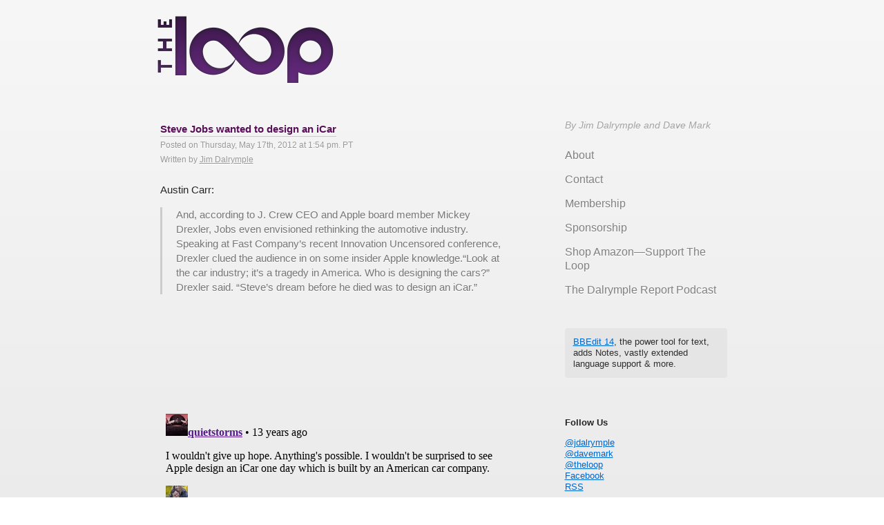

--- FILE ---
content_type: text/html; charset=UTF-8
request_url: https://www.loopinsight.com/2012/05/17/steve-jobs-wanted-to-design-an-icar/
body_size: 8606
content:
<!doctype html> <!--[if lt IE 7]><html class="no-js ie6 oldie" lang=en> <![endif]--> <!--[if IE 7]><html class="no-js ie7 oldie" lang=en> <![endif]--> <!--[if IE 8]><html class="no-js ie8 oldie" lang=en> <![endif]--> <!--[if gt IE 8]><!--><html class=no-js lang=en> <!--<![endif]--><head><meta charset="utf-8"><meta name="apple-itunes-app" content="app-id=641340497"><title>Steve Jobs wanted to design an iCar</title> <script>var _sf_startpt=(new Date()).getTime()</script> <link rel="shortcut icon" href=https://www.loopinsight.com/wp-content/themes/roots_dfll/favicon.ico><link rel=stylesheet href=https://www.loopinsight.com/wp-content/themes/roots_dfll/css/style.css><meta name="google-site-verification" content="myDmt1hxBvCh_6pM5qvAd6pXbgjF_iHlFV6FDdXIgW0"><meta name="viewport" content="user-scalable=yes, width=device-width"> <script>(function(){function async_load(){var s=document.createElement('script');s.type='text/javascript';s.async=true;s.src='https://www.loopinsight.com/wp-content/themes/roots_dfll/js/libs/modernizr-2.0.6.min.js';var x=document.getElementsByTagName('script')[0];x.parentNode.insertBefore(s,x);}
if(window.attachEvent)
window.attachEvent('onload',async_load);else
window.addEventListener('load',async_load,false);})();</script>   <script src=https://www.loopinsight.com/wp-content/themes/roots_dfll/js/jquery.min.js></script>  <script>(function(){function async_load(){var s=document.createElement('script');s.type='text/javascript';s.async=true;s.src='https://www.loopinsight.com/wp-content/themes/roots_dfll/js/scripts.js';var x=document.getElementsByTagName('script')[0];x.parentNode.insertBefore(s,x);}
if(window.attachEvent)
window.attachEvent('onload',async_load);else
window.addEventListener('load',async_load,false);})();</script> <link rel=dns-prefetch href=//www.loopinsight.com><link rel=dns-prefetch href=//s.w.org>  <script src="//www.googletagmanager.com/gtag/js?id=UA-9214627-1"  data-cfasync=false data-wpfc-render=false async></script> <script data-cfasync=false data-wpfc-render=false>var mi_version='8.16';var mi_track_user=true;var mi_no_track_reason='';var disableStrs=['ga-disable-UA-9214627-1',];function __gtagTrackerIsOptedOut(){for(var index=0;index<disableStrs.length;index++){if(document.cookie.indexOf(disableStrs[index]+'=true')>-1){return true;}}
return false;}
if(__gtagTrackerIsOptedOut()){for(var index=0;index<disableStrs.length;index++){window[disableStrs[index]]=true;}}
function __gtagTrackerOptout(){for(var index=0;index<disableStrs.length;index++){document.cookie=disableStrs[index]+'=true; expires=Thu, 31 Dec 2099 23:59:59 UTC; path=/';window[disableStrs[index]]=true;}}
if('undefined'===typeof gaOptout){function gaOptout(){__gtagTrackerOptout();}}
window.dataLayer=window.dataLayer||[];window.MonsterInsightsDualTracker={helpers:{},trackers:{},};if(mi_track_user){function __gtagDataLayer(){dataLayer.push(arguments);}
function __gtagTracker(type,name,parameters){if(!parameters){parameters={};}
if(parameters.send_to){__gtagDataLayer.apply(null,arguments);return;}
if(type==='event'){parameters.send_to=monsterinsights_frontend.ua;__gtagDataLayer(type,name,parameters);}else{__gtagDataLayer.apply(null,arguments);}}
__gtagTracker('js',new Date());__gtagTracker('set',{'developer_id.dZGIzZG':true,});__gtagTracker('config','UA-9214627-1',{"forceSSL":"true","link_attribution":"true"});window.gtag=__gtagTracker;(function(){var noopfn=function(){return null;};var newtracker=function(){return new Tracker();};var Tracker=function(){return null;};var p=Tracker.prototype;p.get=noopfn;p.set=noopfn;p.send=function(){var args=Array.prototype.slice.call(arguments);args.unshift('send');__gaTracker.apply(null,args);};var __gaTracker=function(){var len=arguments.length;if(len===0){return;}
var f=arguments[len-1];if(typeof f!=='object'||f===null||typeof f.hitCallback!=='function'){if('send'===arguments[0]){var hitConverted,hitObject=false,action;if('event'===arguments[1]){if('undefined'!==typeof arguments[3]){hitObject={'eventAction':arguments[3],'eventCategory':arguments[2],'eventLabel':arguments[4],'value':arguments[5]?arguments[5]:1,}}}
if('pageview'===arguments[1]){if('undefined'!==typeof arguments[2]){hitObject={'eventAction':'page_view','page_path':arguments[2],}}}
if(typeof arguments[2]==='object'){hitObject=arguments[2];}
if(typeof arguments[5]==='object'){Object.assign(hitObject,arguments[5]);}
if('undefined'!==typeof arguments[1].hitType){hitObject=arguments[1];if('pageview'===hitObject.hitType){hitObject.eventAction='page_view';}}
if(hitObject){action='timing'===arguments[1].hitType?'timing_complete':hitObject.eventAction;hitConverted=mapArgs(hitObject);__gtagTracker('event',action,hitConverted);}}
return;}
function mapArgs(args){var arg,hit={};var gaMap={'eventCategory':'event_category','eventAction':'event_action','eventLabel':'event_label','eventValue':'event_value','nonInteraction':'non_interaction','timingCategory':'event_category','timingVar':'name','timingValue':'value','timingLabel':'event_label','page':'page_path','location':'page_location','title':'page_title',};for(arg in args){if(!(!args.hasOwnProperty(arg)||!gaMap.hasOwnProperty(arg))){hit[gaMap[arg]]=args[arg];}else{hit[arg]=args[arg];}}
return hit;}
try{f.hitCallback();}catch(ex){}};__gaTracker.create=newtracker;__gaTracker.getByName=newtracker;__gaTracker.getAll=function(){return[];};__gaTracker.remove=noopfn;__gaTracker.loaded=true;window['__gaTracker']=__gaTracker;})();}else{console.log("");(function(){function __gtagTracker(){return null;}
window['__gtagTracker']=__gtagTracker;window['gtag']=__gtagTracker;})();}</script>  <script>window._wpemojiSettings={"baseUrl":"https:\/\/s.w.org\/images\/core\/emoji\/12.0.0-1\/72x72\/","ext":".png","svgUrl":"https:\/\/s.w.org\/images\/core\/emoji\/12.0.0-1\/svg\/","svgExt":".svg","source":{"concatemoji":"https:\/\/www.loopinsight.com\/wp-includes\/js\/wp-emoji-release.min.js?ver=5.2.4"}};!function(a,b,c){function d(a,b){var c=String.fromCharCode;l.clearRect(0,0,k.width,k.height),l.fillText(c.apply(this,a),0,0);var d=k.toDataURL();l.clearRect(0,0,k.width,k.height),l.fillText(c.apply(this,b),0,0);var e=k.toDataURL();return d===e}function e(a){var b;if(!l||!l.fillText)return!1;switch(l.textBaseline="top",l.font="600 32px Arial",a){case"flag":return!(b=d([55356,56826,55356,56819],[55356,56826,8203,55356,56819]))&&(b=d([55356,57332,56128,56423,56128,56418,56128,56421,56128,56430,56128,56423,56128,56447],[55356,57332,8203,56128,56423,8203,56128,56418,8203,56128,56421,8203,56128,56430,8203,56128,56423,8203,56128,56447]),!b);case"emoji":return b=d([55357,56424,55356,57342,8205,55358,56605,8205,55357,56424,55356,57340],[55357,56424,55356,57342,8203,55358,56605,8203,55357,56424,55356,57340]),!b}return!1}function f(a){var c=b.createElement("script");c.src=a,c.defer=c.type="text/javascript",b.getElementsByTagName("head")[0].appendChild(c)}var g,h,i,j,k=b.createElement("canvas"),l=k.getContext&&k.getContext("2d");for(j=Array("flag","emoji"),c.supports={everything:!0,everythingExceptFlag:!0},i=0;i<j.length;i++)c.supports[j[i]]=e(j[i]),c.supports.everything=c.supports.everything&&c.supports[j[i]],"flag"!==j[i]&&(c.supports.everythingExceptFlag=c.supports.everythingExceptFlag&&c.supports[j[i]]);c.supports.everythingExceptFlag=c.supports.everythingExceptFlag&&!c.supports.flag,c.DOMReady=!1,c.readyCallback=function(){c.DOMReady=!0},c.supports.everything||(h=function(){c.readyCallback()},b.addEventListener?(b.addEventListener("DOMContentLoaded",h,!1),a.addEventListener("load",h,!1)):(a.attachEvent("onload",h),b.attachEvent("onreadystatechange",function(){"complete"===b.readyState&&c.readyCallback()})),g=c.source||{},g.concatemoji?f(g.concatemoji):g.wpemoji&&g.twemoji&&(f(g.twemoji),f(g.wpemoji)))}(window,document,window._wpemojiSettings);</script> <style>img.wp-smiley,img.emoji {
display:inline !important;
border:none !important;
box-shadow:none !important;
height:1em !important;
width:1em !important;
margin:0 .07em!important;
vertical-align:-.1em !important;
background:none !important;
padding:0!important;
}</style><link rel=stylesheet href="https://www.loopinsight.com/wp-includes/css/dist/block-library/style.min.css?ver=5.2.4"><link rel=stylesheet href="https://www.loopinsight.com/wp-content/plugins/wp-to-twitter/css/twitter-feed.css?ver=5.2.4"> <script src='https://www.loopinsight.com/wp-content/plugins/google-analytics-for-wordpress/assets/js/frontend-gtag.min.js?ver=8.16'></script> <script data-cfasync=false data-wpfc-render=false id=monsterinsights-frontend-script-js-extra>var monsterinsights_frontend={"js_events_tracking":"true","download_extensions":"doc,pdf,ppt,zip,xls,docx,pptx,xlsx","inbound_paths":"[{\"path\":\"\\\/go\\\/\",\"label\":\"affiliate\"},{\"path\":\"\\\/recommend\\\/\",\"label\":\"affiliate\"}]","home_url":"https:\/\/www.loopinsight.com","hash_tracking":"false","ua":"UA-9214627-1","v4_id":""};</script> <link rel=https://api.w.org/ href=https://www.loopinsight.com/wp-json/ ><link rel=alternate type=application/json+oembed href="https://www.loopinsight.com/wp-json/oembed/1.0/embed?url=https%3A%2F%2Fwww.loopinsight.com%2F2012%2F05%2F17%2Fsteve-jobs-wanted-to-design-an-icar%2F"><link rel=canonical href=https://www.loopinsight.com/2012/05/17/steve-jobs-wanted-to-design-an-icar/ ></head><body class="post-template-default single single-post postid-23860 single-format-standard steve-jobs-wanted-to-design-an-icar"><div id=wrap class=container role=document><header id=banner class role=banner><div class=container> <a id=logo href=https://www.loopinsight.com/ > <img src=/images/logo.png alt="The Loop"> </a><nav id=nav-main role=navigation><div class=menu><ul> <li class="page_item page-item-13886"><a href=https://www.loopinsight.com/home/ >∞ Home</a></li> <li class="page_item page-item-15723"><a href=https://www.loopinsight.com/home-2/ >Home</a></li> <li class="page_item page-item-13878"><a href=https://www.loopinsight.com/membership/ >∞ Membership</a></li> <li class="page_item page-item-5946"><a href=https://www.loopinsight.com/privacy/ >∞ Privacy</a></li> <li class="page_item page-item-46988"><a href=https://www.loopinsight.com/a-letter-from-apples-vp-of-environmental-initiatives/ >A letter from Apple&#8217;s VP of Environmental Initiatives</a></li> <li class="page_item page-item-15622"><a href=https://www.loopinsight.com/about/ >About</a></li> <li class="page_item page-item-79591"><a href=https://www.loopinsight.com/beard-bash-2017-at-wwdc/ >Beard Bash 2017 at WWDC</a></li> <li class="page_item page-item-44"><a href=https://www.loopinsight.com/contact/ >Contact The Loop&#8217;s staff members</a></li> <li class="page_item page-item-2"><a href=https://www.loopinsight.com/sample-page/ >Sample Page</a></li> <li class="page_item page-item-13880"><a href=https://www.loopinsight.com/sponsorship/ >Sponsorship</a></li> <li class="page_item page-item-23574"><a href=https://www.loopinsight.com/the-beard-rocks-wwdc/ >Thanks for your RSVP</a></li> <li class="page_item page-item-109900"><a href=https://www.loopinsight.com/thedalrymplereport/ >The Dalrymple Report</a></li> <li class="page_item page-item-58701"><a href=https://www.loopinsight.com/thedalrymplereport2/ >The Dalrymple Report (old)</a></li> <li class="page_item page-item-109897"><a href=https://www.loopinsight.com/the-dalrymple-report-page-2/ >The Dalrymple Report Page 2</a></li> <li class="page_item page-item-34678 page_item_has_children"><a href=https://www.loopinsight.com/magazine/ >The Loop magazine</a><ul class=children> <li class="page_item page-item-34681 page_item_has_children"><a href=https://www.loopinsight.com/magazine/issue-1/ >Issue 1</a><ul class=children> <li class="page_item page-item-34727"><a href=https://www.loopinsight.com/magazine/issue-1/so-thats-what-the-spiral-thing-on-my-swiss-army-knife-is-for/ >&#8220;So that&#8217;s what the spiral thing on my Swiss Army knife is for!&#8221;</a></li> <li class="page_item page-item-34697"><a href=https://www.loopinsight.com/magazine/issue-1/enduring-design/ >Enduring design</a></li> <li class="page_item page-item-34724"><a href=https://www.loopinsight.com/magazine/issue-1/mac-gamings-sad-balkanization/ >Mac gaming&#8217;s sad balkanization</a></li> <li class="page_item page-item-34734"><a href=https://www.loopinsight.com/magazine/issue-1/not-fond-of-rules/ >Not fond of rules</a></li> <li class="page_item page-item-34721"><a href=https://www.loopinsight.com/magazine/issue-1/the-profound-power-of-the-internet-in-your-pocket/ >The profound power of the Internet in your pocket</a></li> <li class="page_item page-item-34710"><a href=https://www.loopinsight.com/magazine/issue-1/tweaking-and-sliding-the-jordan-rudess-authorized-biography/ >Tweaking and Sliding: The Jordan Rudess Authorized Biography</a></li> <li class="page_item page-item-34683"><a href=https://www.loopinsight.com/magazine/issue-1/welcome-to-the-loop-magazine/ >Welcome to The Loop magazine</a></li></ul> </li> <li class="page_item page-item-35250 page_item_has_children"><a href=https://www.loopinsight.com/magazine/issue-2/ >Issue 2</a><ul class=children> <li class="page_item page-item-35274"><a href=https://www.loopinsight.com/magazine/issue-2/avoiding-the-smartphone-trap/ >Avoiding the Smartphone Trap</a></li> <li class="page_item page-item-35278"><a href=https://www.loopinsight.com/magazine/issue-2/content-as-medium/ >Content as Medium</a></li> <li class="page_item page-item-35268"><a href=https://www.loopinsight.com/magazine/issue-2/free/ >Free</a></li> <li class="page_item page-item-35253"><a href=https://www.loopinsight.com/magazine/issue-2/the-biggest/ >The Biggest</a></li> <li class="page_item page-item-35262"><a href=https://www.loopinsight.com/magazine/issue-2/the-evolution-of-human-interface/ >The Evolution of Human Interface</a></li> <li class="page_item page-item-35257"><a href=https://www.loopinsight.com/magazine/issue-2/the-tentacle-the-monkey-and-the-motorcycle/ >The Tentacle, the Monkey and the Motorcycle</a></li></ul> </li> <li class="page_item page-item-35514 page_item_has_children"><a href=https://www.loopinsight.com/magazine/issue-3/ >Issue 3</a><ul class=children> <li class="page_item page-item-35526"><a href=https://www.loopinsight.com/magazine/issue-3/is-that-you-matthew-modine-is-this-me/ >&#8220;Is that you Matthew Modine? Is this me?&#8221;</a></li> <li class="page_item page-item-35516"><a href=https://www.loopinsight.com/magazine/issue-3/legend-in-the-wings/ >Legend In the Wings</a></li> <li class="page_item page-item-35520"><a href=https://www.loopinsight.com/magazine/issue-3/magical-moments/ >Magical Moments</a></li> <li class="page_item page-item-35530"><a href=https://www.loopinsight.com/magazine/issue-3/out-of-this-world/ >Out Of This World</a></li> <li class="page_item page-item-35536"><a href=https://www.loopinsight.com/magazine/issue-3/the-digital-revolution-of-design/ >The Digital Revolution of Design</a></li></ul> </li> <li class="page_item page-item-35777 page_item_has_children"><a href=https://www.loopinsight.com/magazine/issue-4/ >Issue 4</a><ul class=children> <li class="page_item page-item-35782"><a href=https://www.loopinsight.com/magazine/issue-4/1974-2/ >1974</a></li> <li class="page_item page-item-35786"><a href=https://www.loopinsight.com/magazine/issue-4/accessibility-every-day/ >Accessibility Every Day</a></li> <li class="page_item page-item-35778"><a href=https://www.loopinsight.com/magazine/issue-4/do-it-because-you-love-it/ >Do It Because You Love It</a></li> <li class="page_item page-item-35789"><a href=https://www.loopinsight.com/magazine/issue-4/everyday-magic/ >Everyday Magic</a></li> <li class="page_item page-item-35795"><a href=https://www.loopinsight.com/magazine/issue-4/jimmy-page-and-the-black-crowes-tour-2000/ >Jimmy Page and The Black Crowes Tour 2000</a></li> <li class="page_item page-item-35792"><a href=https://www.loopinsight.com/magazine/issue-4/the-smell-of-rubber-and-ozone/ >The Smell of Rubber and Ozone</a></li></ul> </li> <li class="page_item page-item-36180 page_item_has_children"><a href=https://www.loopinsight.com/magazine/issue-5/ >Issue 5</a><ul class=children> <li class="page_item page-item-36185"><a href=https://www.loopinsight.com/magazine/issue-5/designing-apps-for-everyone/ >Designing Apps for Everyone</a></li> <li class="page_item page-item-36190"><a href=https://www.loopinsight.com/magazine/issue-5/getting-started-with-ios-and-mac-development/ >Getting Started with iOS and Mac Development</a></li> <li class="page_item page-item-36193"><a href=https://www.loopinsight.com/magazine/issue-5/step-right-up/ >Step Right Up</a></li> <li class="page_item page-item-36195"><a href=https://www.loopinsight.com/magazine/issue-5/touching-the-future/ >Touching the Future</a></li> <li class="page_item page-item-36182"><a href=https://www.loopinsight.com/magazine/issue-5/wheres-the-inter-app-erability/ >Where&#8217;s the inter-app-erability?</a></li></ul> </li> <li class="page_item page-item-36536 page_item_has_children"><a href=https://www.loopinsight.com/magazine/issue-6/ >Issue 6</a><ul class=children> <li class="page_item page-item-36547"><a href=https://www.loopinsight.com/magazine/issue-6/part-of-the-crowd/ >Part of the Crowd</a></li> <li class="page_item page-item-36544"><a href=https://www.loopinsight.com/magazine/issue-6/playing-the-game/ >Playing the Game</a></li> <li class="page_item page-item-36549"><a href=https://www.loopinsight.com/magazine/issue-6/the-drinkers-code-of-conduct/ >The Drinker’s Code of Conduct</a></li> <li class="page_item page-item-36538"><a href=https://www.loopinsight.com/magazine/issue-6/the-unacknowledged-compromise/ >The Unacknowledged Compromise</a></li> <li class="page_item page-item-36542"><a href=https://www.loopinsight.com/magazine/issue-6/what-do-you-do/ >What do you do?</a></li></ul> </li> <li class="page_item page-item-36817 page_item_has_children"><a href=https://www.loopinsight.com/magazine/issue-7/ >Issue 7</a><ul class=children> <li class="page_item page-item-36819"><a href=https://www.loopinsight.com/magazine/issue-7/helicopters-vs-ninjas/ >Helicopters vs. Ninjas</a></li> <li class="page_item page-item-36827"><a href=https://www.loopinsight.com/magazine/issue-7/how-to-have-a-crappy-time-with-wine/ >How to Have a Crappy Time with Wine</a></li> <li class="page_item page-item-36834"><a href=https://www.loopinsight.com/magazine/issue-7/it-should-mean-something/ >It Should Mean Something</a></li> <li class="page_item page-item-36837"><a href=https://www.loopinsight.com/magazine/issue-7/so-you-think-my-music-should-be-free/ >So You Think My Music Should Be Free</a></li> <li class="page_item page-item-36841"><a href=https://www.loopinsight.com/magazine/issue-7/why-i-buy-vinyl/ >Why I Buy Vinyl</a></li></ul> </li> <li class="page_item page-item-37144 page_item_has_children"><a href=https://www.loopinsight.com/magazine/issue-8/ >Issue 8</a><ul class=children> <li class="page_item page-item-37149"><a href=https://www.loopinsight.com/magazine/issue-8/cynicism-shut-down/ >Cynicism Shut Down</a></li> <li class="page_item page-item-37155"><a href=https://www.loopinsight.com/magazine/issue-8/my-life-with-the-f-word/ >My Life With the F-Word</a></li> <li class="page_item page-item-37146"><a href=https://www.loopinsight.com/magazine/issue-8/the-future-of-human-interface-part-2/ >The Future of Human Interface, Part 2</a></li> <li class="page_item page-item-37152"><a href=https://www.loopinsight.com/magazine/issue-8/the-magic-of-alchemy/ >The Magic of Alchemy</a></li> <li class="page_item page-item-37159"><a href=https://www.loopinsight.com/magazine/issue-8/the-signature/ >The Signature</a></li></ul> </li> <li class="page_item page-item-37642 page_item_has_children"><a href=https://www.loopinsight.com/magazine/issue-9/ >Issue 9</a><ul class=children> <li class="page_item page-item-37644"><a href=https://www.loopinsight.com/magazine/issue-9/chasing-eddie-van-halens-brown-sound/ >Chasing Eddie Van Halen&#8217;s &#8220;Brown Sound&#8221;</a></li> <li class="page_item page-item-37651"><a href=https://www.loopinsight.com/magazine/issue-9/how-i-got-started-with-the-mac-my-27-year-love-affair/ >How I Got Started With the Mac: My 27 Year Love Affair</a></li> <li class="page_item page-item-37648"><a href=https://www.loopinsight.com/magazine/issue-9/reputation/ >Reputation</a></li> <li class="page_item page-item-37655"><a href=https://www.loopinsight.com/magazine/issue-9/technology-makes-following-sports-better-than-ever/ >Technology Makes Following Sports Better Than Ever</a></li> <li class="page_item page-item-37662"><a href=https://www.loopinsight.com/magazine/issue-9/three-life-changing-moments-what-apple-has-done/ >Three Life-Changing Moments: What Apple Has Done</a></li></ul> </li> <li class="page_item page-item-34912"><a href=https://www.loopinsight.com/magazine/privacy/ >Privacy</a></li></ul> </li> <li class="page_item page-item-75191"><a href=https://www.loopinsight.com/thoughts-on-apples-mac-event-keynote/ >Thoughts on Apple&#8217;s Mac Event Keynote</a></li></ul></div></nav></div></header><div id=content class><div id=main class role=main><div class=container><article class="post-23860 post type-post status-publish format-standard hentry category-uncategorized tag-steve-jobs" id=post-23860><header><h2 class="entry-title link"> <a href=http://www.fastcompany.com/1837636/j-crew-ceo-apple-mickey-dexler-steve-jobs-icar-living-room-plans title="Steve Jobs wanted to design an iCar"> Steve Jobs wanted to design an iCar </a></h2> <time class=updated datetime=2012-05-17T13:54:43-08:00 pubdate>Posted on Thursday, May 17th, 2012 at 1:54 pm. PT</time><p class="byline author vcard">Written by <a href=https://www.loopinsight.com/author/jim-dalrymple/ title="Posts by Jim Dalrymple" rel=author>Jim Dalrymple</a></p></header><div class=entry-content><p>Austin Carr:</p><blockquote>And, according to J. Crew CEO and Apple board member Mickey Drexler, Jobs even envisioned rethinking the automotive industry. Speaking at Fast Company&#8217;s recent Innovation Uncensored conference, Drexler clued the audience in on some insider Apple knowledge.&#8220;Look at the car industry; it&#8217;s a tragedy in America. Who is designing the cars?&#8221; Drexler said. &#8220;Steve&#8217;s dream before he died was to design an iCar.&#8221;</blockquote></div><br><p><br><footer></footer><div id=disqus_thread></div></article></div></div><aside id=sidebar class role=complementary><div class=container><article id=execphp-3 class="widget widget_execphp"><div class=container><div class=execphpwidget><div class=signature>By Jim Dalrymple and Dave Mark</div></div></div></article><article id=nav_menu-3 class="widget widget_nav_menu"><div class=container><ul id=menu-site-menu class=menu><li id=menu-item-16262 class="menu-item menu-item-type-post_type menu-item-object-page menu-item-16262"><a href=https://www.loopinsight.com/about/ >About</a></li> <li id=menu-item-16261 class="menu-item menu-item-type-post_type menu-item-object-page menu-item-16261"><a href=https://www.loopinsight.com/contact/ >Contact</a></li> <li id=menu-item-16260 class="menu-item menu-item-type-post_type menu-item-object-page menu-item-16260"><a href=https://www.loopinsight.com/membership/ >Membership</a></li> <li id=menu-item-16259 class="menu-item menu-item-type-post_type menu-item-object-page menu-item-16259"><a href=https://www.loopinsight.com/sponsorship/ >Sponsorship</a></li> <li id=menu-item-53367 class="menu-item menu-item-type-custom menu-item-object-custom menu-item-53367"><a href=http://amzn.to/2m5rJmB>Shop Amazon—Support The Loop</a></li> <li id=menu-item-109902 class="menu-item menu-item-type-post_type menu-item-object-page menu-item-109902"><a href=https://www.loopinsight.com/thedalrymplereport/ >The Dalrymple Report Podcast</a></li></ul></div></article><article id=execphp-8 class="widget widget_execphp"><div class=container><div class=execphpwidget><style>#carbonads {
font-family:-apple-system,BlinkMacSystemFont,"Segoe UI",Roboto,Oxygen-Sans,Ubuntu,Cantarell,"Helvetica Neue",Helvetica,Arial,sans-serif;
display:flex;
max-width:330px;
background-color:hsl(0,0%,98%);
box-shadow:0 0 1px 1px hsla(0,0%,0%,.1);
border-radius:4px;
overflow:hidden;
}

#carbonads a {
color:inherit;
text-decoration:none;
}

#carbonads a:hover {
color:inherit;
}

#carbonads span {
position:relative;
display:block;
overflow:hidden;
}

#carbonads .carbon-wrap {
display:flex;
}

.carbon-img {
display:block;
margin:0;
line-height:1;
}

.carbon-img img {
display:block;
}

.carbon-text {
font-size:11px;
padding:10px;
line-height:1.35;
text-align:left;
}

.carbon-poweredby {
display:block;
padding:8px 10px;
background:repeating-linear-gradient(-45deg,transparent,transparent 5px,hsla(0,0%,0%,.025) 5px,hsla(0,0%,0%,.025) 10px) hsla(203,11%,95%,.4);
text-align:center;
text-transform:uppercase;
letter-spacing:.5px;
font-weight:600;
font-size:8px;
line-height:1;
}

@media only screen and (min-width: 320px) and (max-width: 759px) {
#carbonads {
margin:0 auto;
}
}</style> <script async src="//cdn.carbonads.com/carbon.js?serve=CKYIC5QM&placement=loopinsightcom" id=_carbonads_js></script> </div></div></article><article id=execphp-7 class="widget widget_execphp"><div class=container><div class=execphpwidget><div style="padding:12px; background-color:#e5e5e5; border-radius:4px; color:hsla(0,0%,0%,0.8);"> <a href=https://www.barebones.com/products/bbedit/bbedit14.html>BBEdit 14</a>, the power tool for text, adds Notes, vastly extended language support & more.</div><br><br></div></div></article><article id=execphp-5 class="widget widget_execphp"><div class=container><div class=execphpwidget><b>Follow Us</b><p> <a href="https://twitter.com/jdalrymple">@jdalrymple</a><br> <a href=https://twitter.com/davemark>@davemark</a><br> <a href=https://twitter.com/theloop>@theloop</a><br> <a href="https://www.facebook.com/LoopInsight">Facebook</a><br> <a href="https://www.loopinsight.com/feed/">RSS</a><br><p> We also have a <a href="https://www.loopinsight.com/membership/">full text RSS feed</a> available.</div></div></article><article id=search-3 class="widget widget_search"><div class=container><form role=search method=get id=searchform action=https://www.loopinsight.com/ > <label class=visuallyhidden for=s>Search for:</label> <input type=text value name=s id=s placeholder="Search The Loop"> <input type=submit id=searchsubmit value=Search class=button></form></div></article></div></aside></div><footer id=content-info class role=contentinfo><div class=navigation><p><div class=footerbutton><div style=float:right;></div></div></p></div><div class=container><article id=execphp-6 class="widget widget_execphp"><div class=container><div class=execphpwidget><div class=signature>By Jim Dalrymple</div></div></div></article><p class=copy><small>&copy; 2026 The Loop Media</small> powered by <a href=http://wordpress.org/ >WordPress</a> | <a href=https://www.loopinsight.com/privacy/ >Privacy Policy</a></p></div></footer> <script src=https://www.loopinsight.com/wp-content/themes/roots_dfll/js/re_.js></script> </div> <script>var countVars={"disqusShortname":"theloop1"};</script> <script src='https://www.loopinsight.com/wp-content/plugins/disqus-comment-system/public/js/comment_count.js?ver=3.1.1'></script> <script>var embedVars={"disqusConfig":{"integration":"wordpress 3.1.1"},"disqusIdentifier":"23860 http:\/\/www.loopinsight.com\/?p=23860","disqusShortname":"theloop1","disqusTitle":"Steve Jobs wanted to design an iCar","disqusUrl":"https:\/\/www.loopinsight.com\/2012\/05\/17\/steve-jobs-wanted-to-design-an-icar\/","postId":"23860"};</script> <script src='https://www.loopinsight.com/wp-content/plugins/disqus-comment-system/public/js/comment_embed.js?ver=3.1.1'></script> <script src='https://www.loopinsight.com/wp-includes/js/wp-embed.min.js?ver=5.2.4'></script> <div id=footer role=contentinfo><p> <br></p></div> <!--[if lt IE 7]> <script defer src=//ajax.googleapis.com/ajax/libs/chrome-frame/1.0.3/CFInstall.min.js></script> <script defer>window.attachEvent('onload',function(){CFInstall.check({mode:'overlay'})})</script> <![endif]--> <script>function downloadJSAtOnload(){var element=document.createElement("script");element.src="/wp-content/themes/roots_dfll/js/jquery.min.js";document.body.appendChild(element);}
if(window.addEventListener)
window.addEventListener("load",downloadJSAtOnload,false);else if(window.attachEvent)
window.attachEvent("onload",downloadJSAtOnload);else window.onload=downloadJSAtOnload;</script> <script>!function(g,s,q,r,d){r=g[r]=g[r]||function(){(r.q=r.q||[]).push(arguments)};d=s.createElement(q);q=s.getElementsByTagName(q)[0];d.src='//d1l6p2sc9645hc.cloudfront.net/tracker.js';q.parentNode.insertBefore(d,q)}(window,document,'script','_gs');_gs('GSN-177227-I');</script> <script defer src="https://static.cloudflareinsights.com/beacon.min.js/vcd15cbe7772f49c399c6a5babf22c1241717689176015" integrity="sha512-ZpsOmlRQV6y907TI0dKBHq9Md29nnaEIPlkf84rnaERnq6zvWvPUqr2ft8M1aS28oN72PdrCzSjY4U6VaAw1EQ==" data-cf-beacon='{"version":"2024.11.0","token":"cf2790d10ae44e54a3e32e8c2dc84f71","r":1,"server_timing":{"name":{"cfCacheStatus":true,"cfEdge":true,"cfExtPri":true,"cfL4":true,"cfOrigin":true,"cfSpeedBrain":true},"location_startswith":null}}' crossorigin="anonymous"></script>
</body></html>

--- FILE ---
content_type: application/javascript
request_url: https://www.loopinsight.com/wp-content/themes/roots_dfll/js/re_.js
body_size: 8154
content:
if (typeof reinvigorate == "undefined") var reinvigorate =
{
	host: "track.reinvigorate.net"
	, port: 80
	, wkey: ""
	, img_src: ""
	, wkeys: {}
	, session:
	{
		user_agent: ""
		, url: ""
		, referrer: ""
		, browser: ""
		, browser_version: ""
		, browser_ident: ""
		, platform: ""
		, platform_version: ""
		, unique: false
		, search_engine: ""
		, search_keyword: ""
		, begin: new Date()
	}
	, env:
	{
		duration:
		{
			unique: 86400
			,return_visitor: 86400*365
		}
		, key:
		{
			ret: ""
			, ses: ""
			, ses_index: ""
			, visit_time: ""
		}
	}
	, jobs: []
	, cookie_exists: function(n)
	{
		return document.cookie.indexOf(n + "=") != -1;
	}
	, get_cookie: function(n)
	{
		var b, e, n, t;
		if (document.cookie == "")
			return false;
		with (document.cookie)
		{
			if ((b = indexOf(n + "=")) == -1)
				return false;
			if ((e = substring(b).indexOf(";")) == -1)
				return unescape(substring(b + n.length + 1));
			t = substring(b + n.length + 1);
			return unescape(t.substring(0,t.indexOf(";")));
		}
		return  "";
	}, set_cookie: function(name, value, expires, path, domain, secure)
	{
		var whence = "";
		if (expires)
		{
			var the_date = new Date();
			the_date.setTime(the_date.getTime()+(expires*1000));
			whence = the_date.toGMTString();
		}
	    var cook = name + "=" + escape(value) + (expires ? "; expires=" + whence : "") + (path ? "; path=" + path : "") + (domain ? "; domain=" + domain : "") + (secure ? "secure" : "");
	    document.cookie = cook;
	}
	, add: function(func)
 	{
 		reinvigorate.jobs.push(func);
 	}
	, url_filter: function(url)
	{
		return url.replace(/^https?:\/\/(www\.)?/,"http://");
	}
	, track: function(_wkey)
 	{
		if (typeof reinvigorate.wkeys[_wkey] == "undefined")
			reinvigorate.wkeys[_wkey] = 1;
		else
			return;
	
		var _e;
		
		reinvigorate.wkey = _wkey;

		with (reinvigorate.env.key)
		{
			ret = _wkey + "_r";
			ses = _wkey + "_s";
			ses_index = _wkey + "_i";
			visit_time = _wkey + "_vt";
			
			if (!reinvigorate.cookie_exists(ret))
				reinvigorate.set_cookie(ret,0,reinvigorate.env.duration.return_visitor,"/");
			else if (!reinvigorate.get_cookie(ses))
				reinvigorate.set_cookie(ret,parseInt(reinvigorate.get_cookie(ret)) + 1,reinvigorate.env.duration.return_visitor,"/");

			if (!reinvigorate.get_cookie(ses))
			{
				reinvigorate.set_cookie(ses,reinv_util.sid(),reinvigorate.env.duration.unique,"/");
				reinvigorate.set_cookie(ses_index,1,reinvigorate.env.duration.unique,"/");
				reinvigorate.session.unique = true;
			} else
			{
				reinvigorate.set_cookie(ses_index,parseInt(reinvigorate.get_cookie(ses_index)) + 1,reinvigorate.env.duration.unique,"/");
			}
		}
		
		with (reinvigorate.session)
		{
			user_agent = navigator.userAgent.toLowerCase();
			url = (window.location + "").substring(0,250);
		
			reinv_util.get_browser();
			reinv_util.get_platform();
		
			// find referrer
			try
			{
				if (parent.document.referrer != undefined && unique)
	                referrer = parent.document.referrer + "";
			} catch (_e) {}
			
			try
			{
				if (referrer == "")
					referrer = document.referrer + "";
				
				// Try not to track referrers from the same hostname
				// commented out since this was causing issues
				//if (referrer.indexOf(location.hostname) != -1)
				//	referrer = "";
			} catch (_e) {}
			
			if (referrer == "blockedReferrer")
				referrer = "";
			
			// Don't count hit if the request is from a user viewing heatmaps
			if ((new RegExp(/heatmap(\/[0-9]*)?$/)).exec(referrer))
				return;

			// was the referrer from a search engine?
			if (referrer != "")
			{
				var tlds = ["ac","ad","ae","af","ag","ai","al","am","an","ao","aq","ar","as","at","au","aw","ax","az","ba","bb","bd","be","bf","bg","bh","bi"
				,"bj","bm","bn","bo","br","bs","bt","bv","bw","by","bz","ca","cc","cd","cf","cg","ch","ci","ck","cl","cm","cn","co","cr","cu","cv"
				,"cx","cy","cz","de","dj","dk","dm","do","dz","ec","ee","eg","er","es","et","eu","fi","fj","fk","fm","fo","fr","ga","gb","gd","ge"
				,"gf","gg","gh","gi","gl","gm","gn","gp","gq","gr","gs","gt","gu","gw","gy","hk","hm","hn","hr","ht","hu","id","ie","il","im","in"
				,"io","iq","ir","is","it","je","jm","jo","jp","ke","kg","kh","ki","km","kn","kp","kr","kw","ky","kz","la","lb","lc","li","lk","lr"
				,"ls","lt","lu","lv","ly","ma","mc","md","me","mg","mh","mk","ml","mm","mn","mo","mp","mq","mr","ms","mt","mu","mv","mw","mx","my"
				,"mz","na","nc","ne","nf","ng","ni","nl","no","np","nr","nu","nz","om","pa","pe","pf","pg","ph","pk","pl","pm","pn","pr","ps","pt"
				,"pw","py","qa","re","ro","rs","ru","rw","sa","sb","sc","sd","se","sg","sh","si","sj","sk","sl","sm","sn","so","sr","st","su","sv"
				,"sy","sz","tc","td","tf","tg","th","tj","tk","tl","tm","tn","to","tp","tr","tt","tv","tw","tz","ua","ug","uk","us","uy","uz","va"
				,"vc","ve","vg","vi","vn","vu","wf","ws","ye","yt","za","zm","zw"
				,"aero","asia","biz","cat","com","coop","edu","gov","info","int","jobs","mil","mobi","museum","name","net","org","pro","tel","travel",];

				try
				{
					var matches;
					var exp = new RegExp(/^([a-zA-Z]+:\/\/)([^\/]+)/);
					
					if (matches = exp.exec(referrer))
					{
						var hn = matches[2].toLowerCase().split(".").reverse();
						var x = "";
						while (hn.length > 0)
						{
							x = hn.shift();
							var istld = false;
							for (var tld in tlds)
								if (tlds[tld] == x)
									istld = true;
							
							if (!istld)
								break;
						}
						
						var k = reinv_util.search_engines[x];
						
						var v = "";
						if (typeof k != "undefined")
						{
							var pos = referrer.indexOf("?"+k[1]+"=");
							if (pos == -1)
								pos = referrer.indexOf("&"+k[1]+"=");
								
							if (pos > -1)
							{
								v = referrer.substr(pos+k[1].length+2);
								pos = v.indexOf("&");
								if (pos > -1)
									v = v.substr(0,pos);
								v = decodeURIComponent(v.replace(/\+/g," "));
							}
						}
					}
					
					if (v != "")
					{
						search_engine = k[0];
						search_keyword = v;
					}
				} catch (_e) {}
			}
		}

		// build output map
 		var map = {};

		map["std"] = 1;
		map["wkey"] = reinvigorate.wkey;
		map["ses"] = reinvigorate.get_cookie(reinvigorate.env.key.ses);
		map["ses_index"] = parseInt(reinvigorate.get_cookie(reinvigorate.env.key.ses_index));
		map["cook"] = !!document.cookie;
		map["lt"] = reinv_util.ltime();
		map["url"] = reinvigorate.url_filter(reinvigorate.session.url);
		map["title"] = (document.title && document.title != "") ? document.title : "Untitled";

		if (typeof re_name_tag != "undefined")
			map["nt"] = re_name_tag;
		if (typeof re_context_tag != "undefined")
			map["ct"] = re_context_tag;
		if (typeof re_comment_tag != "undefined")
			map["cmmt"] = re_comment_tag;
		if (typeof re_context_tag != "undefined")
			map["nwusr"] = re_new_user_tag;
		if (typeof re_purchase_tag != "undefined")
			map["prchs"] = re_purchase_tag;
		
		function trim(str)
		{
			return str.replace(/^\s*|\s*$/g,'');
		}
		
		with (reinvigorate.session)
		{
			map["bwr"] = trim(browser);
			map["bwrv"] = trim(browser_version);
			map["os"] = trim(platform);
			map["osv"] = trim(platform_version);
		
			if (unique)
			{
				map["u"] = "1";
				map["ret_index"] = parseInt(reinvigorate.get_cookie(reinvigorate.env.key.ret));
				map["tz"] = (new Date()).getTimezoneOffset()/60;
				map["resw"] = screen.width;
				map["resh"] = screen.height;
			
				if (search_keyword != "")
				{
					map["se"] = search_engine;
					map["kw"] = search_keyword;
				}
			
				if (referrer != ""
					&& reinv_util.server_name(referrer)
					!= reinv_util.server_name(url))
					map["ref"] = referrer;
			} else
			{
				map["vt"] = Math.floor((reinvigorate.session.begin.getTime()-parseInt(reinvigorate.get_cookie(reinvigorate.env.key.visit_time)))/1000);
				if (document.referrer != undefined)
					map["pp"] = reinvigorate.url_filter(document.referrer);
			}
		}
		
		reinvigorate.set_cookie(reinvigorate.env.key.visit_time, reinvigorate.session.begin.getTime(),86400,"/");

		// modules
 		for (var i=0;i<reinvigorate.jobs.length;++i)
 		{
 			var r = reinvigorate.jobs[i]();
			if (typeof r == "object")
			{
	 			for (var k in r)
				{
					try // safety
					{
 						map[k] = r[k];
					} catch (_e) {}
				}
			}
 		}

		map["rnd"] = Math.floor(Math.random()*214748364);

 		var buf = "";
 		for (var k in map)
 			buf += encodeURIComponent(k) + "=" + encodeURIComponent(map[k]) + "&";
 		if (buf.length > 0)
 			buf = buf.substr(0,buf.length-1);

		var proto = document.location.protocol == "https:" ? "https" : "http";
		reinvigorate.img_src = proto + "://" + reinvigorate.host + (reinvigorate.port == 80 ? "" : (":"+reinvigorate.port)) + "/re_/ping?" + buf;
		var img = new Image(1,1);
		img.src = reinvigorate.img_src;
 	}
};


var reinv_util =
{
	ltime: function()
	{
		var d = new Date();
		var hr = d.getHours()%12;
		return (hr == 0 ? 12 : hr) + ":" + (d.getMinutes().toString().length == 1 ? "0" : "") + d.getMinutes() + " " + (d.getHours() < 12 ? "am" : "pm");
	}
	, sid: function()
	{
		return Math.floor(Math.random()*214748364);
	}
	, get_ua: function(s)
	{
		return reinvigorate.session.user_agent.indexOf(s) + 1;
	}
	, search_engines:
	{
		"google":		["Google","q"]
		,"yahoo":		["Yahoo","p"]
		,"bing":		["Bing","q"]
		,"msn":			["MSN","q"]
		,"aol":			["AOL","q"]
		,"lycos":		["Lycos","query"]
		,"ask":			["Ask","q"]
		,"altavista":	["AltaVista","q"]
		,"search": 		["Search.com","q"]
		,"netscape":	["Netscape","s"]
		,"cnn": 		["CNN","query"]
		,"looksmart":	["LookSmart","qt"]
		,"about": 		["About","terms"]
		,"mamma": 		["Mamma","query"]
		,"alltheweb":	["AlltheWeb","q"]
		,"gigablast":	["Gigablast","q"]
		,"voila":		["Voila","kw"]
		,"virgilio":	["Virgilio","qs"]
		,"live":		["Live","q"]
		,"baidu":		["Baidu","wd"]
		,"seznam": 		["Seznam","w"]
		,"yandex": 		["Yandex","text"]
		,"najdi": 		["Najdi","q"]
	}
	, server_name: function(url)
	{
		var matches;
		var exp = new RegExp(/^([a-zA-Z]+:\/\/)(www\.)?([^\/]*)/);
		if (matches = exp.exec(url))
			return matches[3];

		return "";
	}
	, get_browser: function()
	{
		with (reinvigorate.session)
		{
			// browser
			if (reinv_util.get_ua("konqueror"))
			{
				browser = "Konqueror";
				browser_ident = "konqueror";
			} else if (reinv_util.get_ua("chrome"))
			{
				browser = "Google Chrome";
				browser_ident = "chrome";
			} else if (reinv_util.get_ua("safari"))
			{
				browser = "Safari";
				browser_ident = "safari";
			} else if (reinv_util.get_ua("applewebkit"))
			{
				browser = "Safari";
				browser_ident = "applewebkit";
			}  else if (reinv_util.get_ua("opera"))
			{
				browser = "Opera";
				browser_ident = "opera";
			} else if (reinv_util.get_ua("webtv"))
			{
				browser = "WebTV";
				browser_ident = "webtv";
			} else if (reinv_util.get_ua("firefox"))
			{
				browser = "Firefox";
				browser_ident = "firefox";
			} else if (reinv_util.get_ua("msie"))
			{
				browser = "Internet Explorer";
				browser_ident = "msie";
			} else if (reinv_util.get_ua("omniweb"))
			{	
				browser = "OmniWeb";
				browser_ident = "omniweb";
			} else if (reinv_util.get_ua("netscape"))
			{
				browser = "Netscape";
				browser_ident = "netscape";
			} else
			{
				browser = "Unknown";
			}

			// browser version
			var i, ua, b, cr;
			if (browser_ident == "Netscape Navigator" && document.layers)
			{
				browser_version = 4;
			} else if (!((i = user_agent.indexOf(browser_ident+" ")) >= 0 || (i = user_agent.indexOf(browser_ident+"/")) >= 0))
			{
				browser_version = "";
			} else
			{
				ua = user_agent.substring(i + browser_ident.length + 1);
				if (ua.charAt(0) == "v")
					ua = ua.substring(1);
				b = "";
				for (cnt=0;cnt<ua.length;cnt++)
				{
					cr = ua.charAt(cnt);
					if ((cr >= 0 && cr <= 9) || cr == ".")
						b += cr;
					else
						break;
				}
				browser_version = b;
			}
			
			if (browser_ident == "opera" && browser_version == "")
			{
				var exp = new RegExp(/^opera\/([0-9.]+)/);
				var matches;
				if ((matches = exp.exec(user_agent)) && matches.length == 2)
					browser_version = matches[1];
			}
		}
	}
	, get_platform: function()
	{
		with (reinvigorate.session)
		{
			// platform
			if (reinv_util.get_ua("iphone"))
				platform = "iPhone";
			else if (reinv_util.get_ua("ipad"))
				platform = "iPad";
			else if (reinv_util.get_ua("sunos"))
				platform = "SunOS";
			else if (reinv_util.get_ua("freebsd") || reinv_util.get_ua("openbsd"))
				platform = "BSD";
			else if (reinv_util.get_ua("linux"))
				platform = "Linux";
			else if (reinv_util.get_ua("mac") || reinv_util.get_ua("ppc"))
				platform = "Mac";
			else if (reinv_util.get_ua("x11"))
				platform = "UNIX";
			else if (reinv_util.get_ua("win"))
				platform = "Windows";
			else if (reinv_util.get_ua("nintendo wii"))
				platform = "Nintendo Wii";
			else if (reinv_util.get_ua("playstation 3"))
				platform = "Playstation 3";
			else if (reinv_util.get_ua("playstation portable"))
				platform = "PlayStation Portable";
			else
				platform = "";
			
			// platform version
			var os = platform;
	
			if (os == "Windows")
			{
				if (user_agent.indexOf("win3.11") != -1 || user_agent.indexOf("windows 3.1") != -1)
					platform_version = "3.1";
				else if (user_agent.indexOf("winnt3.51") != -1)
					platform_version = "NT 3.11";
				else if (user_agent.indexOf("winnt4.0") != -1)
					platform_version = "4.0";
				else if (user_agent.indexOf("win95") != -1 || user_agent.indexOf("windows 95") != -1)
					platform_version = "95";
				else if (user_agent.indexOf("win98") != -1 || user_agent.indexOf("windows 98") != -1)
					platform_version = "98";
				else if (user_agent.indexOf("win 9x 4.90") != -1)
					platform_version = "Millennium Edition";
				else if (user_agent.indexOf("nt 5.0") != -1 || user_agent.indexOf("windows 2000") != -1)
					platform_version = "2000";
				else if (user_agent.indexOf("nt 5.1") != -1)
					platform_version = "XP";
				else if (user_agent.indexOf("nt 5.2") != -1)
					platform_version = "Server 2003 / XP Pro (x64 Edition)";
				else if (user_agent.indexOf("nt 6.0") != -1)
					platform_version = "Vista";
				else if (user_agent.indexOf("nt 6.1") != -1)
					platform_version = "7";
				else if (user_agent.indexOf("win32") != -1)
					platform_version = "XP";
				else if (user_agent.indexOf("windows nt") != -1)
					platform_version = "NT";
			} else if (os == "Mac" || os == "iPhone")
			{
				var exp = new RegExp(/os( x)? ([0-9._]+)/);
				var matches;
				if ((matches = exp.exec(user_agent)) && matches.length == 3)
					platform_version = matches[2].replace(/_/g,".");

			} else if (os == "SunOS")
			{
				var exp = new RegExp(/sunos ([0-9.]+)/);
				var matches;
				if ((matches = exp.exec(user_agent)) && matches.length == 2)
					platform_version = matches[1];
			}
		}
	}
};


reinvigorate.add(function()
{
	re_heatmap_click_cnt=0;
	var heatmap_click_event = function(e)
	{
		if(!e)
			e = window.event;
		var w = document.clientWidth !== undefined ? document.clientWidth : window.innerWidth;
		var h = document.clientHeight !== undefined ? document.clientHeight : window.innerHeight;
		var scrollx = window.pageXOffset === undefined ? document.scrollLeft : window.pageXOffset;
		var scrolly = window.pageYOffset === undefined ? document.scrollTop : window.pageYOffset;
		if(e.clientX > w || e.clientX < 0 || e.clientY > h || e.clientY < 0 || e.clientX == "NaN" || scrollx == "NaN" || w == "NaN" || h == "Nan")
			return;
		var node = false;
		if (e.target)
			node = e.target;
		else if (e.srcElement)
			node = e.srcElement;
		var ele_code = "";
		while (node)
		{
			ele_code += node.tagName;
			if (typeof node.src != "undefined")
				ele_code += node.src;
			if (typeof node.name != "undefined")
				ele_code += node.name;
			if (typeof node.href != "undefined")
				ele_code += node.href;
			node = node.parentNode;
			if (typeof node.tagName == "undefined")
				break;
		}
		
		var params = 'heatmap=1&wkey=' + encodeURIComponent(reinvigorate.wkey) + '&x=' + (e.clientX + scrollx) + '&y=' + (e.clientY + scrolly) + '&w=' + w + '&h=' + h + '&url=' + encodeURIComponent(reinvigorate.url_filter(reinvigorate.session.url)) + '&title=' + encodeURIComponent((document.title && document.title != '') ? document.title : 'Untitled') + "&elecode=" + encodeURIComponent(ele_code);
		if (((e.clientX + scrollx)+(e.clientY + scrolly))*w*h == 0)
			return;
		var img = new Image(1,1);
		var proto = document.location.protocol == "https:" ? "https" : "http";
		img.src = proto + '://' + reinvigorate.host + (reinvigorate.port == 80 ? '' : (':'+reinvigorate.port)) + '/re_/ping?' + params;
	}
	if (document.addEventListener)
		document.addEventListener('mouseup', heatmap_click_event, false);
	else if (document.attachEvent)
		document.attachEvent('onmouseup', heatmap_click_event);
	return {};
});

function log_region()
{
	var map = {};
	if (reinvigorate.session.unique)
	{
		map["tz"] = ((new Date()).getTimezoneOffset()/60)+"";
		if (navigator.language)
			map["lang"] = navigator.language.toLowerCase();
	}
	return map;
}
reinvigorate.add(log_region);










///// Legacy  ////////////////////////////////////////////////////
//////////////////////////////////////////////////////////////////



var _re_script_v = 1.5;

var re_host = "stats.reinvigorate.net";

var re_u_expires = 86400;
var re_r_expires = 86400*365;


var re_unique = 0;

var re_ua = navigator.userAgent.toLowerCase();

var re_browser_ident = "";

if (typeof(re_name_tag) == "undefined")
	var re_name_tag = "";
if (typeof(re_context_tag) == "undefined")
	var re_context_tag = "";
if (typeof(re_comment_tag) == "undefined")
	var re_comment_tag = "";
if (typeof(re_new_user_tag) == "undefined")
	var re_new_user_tag = "";
if (typeof(re_purchase_tag) == "undefined")
	var re_purchase_tag = "";

function re_ua_get(s)
{
	return re_ua.indexOf(s) + 1;
}

function re_cookie_exists(n)
{
	return ((document.cookie.indexOf(n + "=") == -1) ? false : true);
}

function re_get_cookie(n)
{
	var b, e, n, t;
	
	if (document.cookie == "")
		return false;

	with (document.cookie)
	{
		if ((b = indexOf(n + "=")) == -1)
			return false;
		if ((e = substring(b).indexOf(";")) == -1)
			return unescape(substring(b + n.length + 1));
		t = substring(b + n.length + 1);
		return unescape(t.substring(0,t.indexOf(";")));
	}
	
	return  "";
}

function re_set_cookie(name, value, expires, path, domain, secure)
{
	var whence = "";
	if (expires)
	{
		var the_date = new Date();
		the_date.setTime(the_date.getTime()+(expires*1000));
		whence = the_date.toGMTString();
	}
	
    var cook = name + "=" + escape(value) + (expires ? "; expires=" + whence : "") + (path ? "; path=" + path : "") + (domain ? "; domain=" + domain : "") + (secure ? "secure" : "");
    document.cookie = cook;
}


function re_add_event(obj, evnt, func)
{
	var oldobj = obj[evnt];
	if (typeof oldfrm != 'function')
	{
		obj[evnt] = func;
	} else
	{
		obj[evnt] = function()
		{
			oldfrm();
			func();
		}
	}
}

function re_make_comment(name, email, url, comment)
{
	if (name == "")
		name = "Anonymous";
	
	var context = url;
	if (context == "")
		url = "mailto:" + email;
	
	if (name != "Anonymous")
	{
		re_set_cookie("_reun",name,86400*365,"/");
		
		if (context != "")
			re_set_cookie("_rectx",context,86400*365,"/");
	}
	
	comment = comment.substr(0,155);
	
	re_set_cookie("_recmt",comment,60*60*2,"/");
}

function re_auto_tag(usernames, contexts)
{
	var nametag="";
	for (var i=0;i<usernames.length;++i)
	{
		if (re_cookie_exists(usernames[i]) && re_get_cookie(usernames[i]) != "")
		{
			nametag = re_get_cookie(usernames[i]);
			break;
		}
	}

	var context="";
	for (var i=0;i<contexts.length;++i)
	{
		if (re_cookie_exists(contexts[i]) && re_get_cookie(contexts[i]) != "")
		{
			context = re_get_cookie(contexts[i]);
			break;
		}
	}
	
	
	//
	//re_name_tag = "n/a";
	//re_context_tag = "n/a";
	//re_comment_tag = "n/a";
	//

	if (nametag != "" && re_name_tag == "")
		re_name_tag = nametag;
	
	if (context != "" && re_context_tag == "")
		re_context_tag = context;

	
	if (re_cookie_exists("_recmt") && re_get_cookie("_recmt") != "")
	{
		re_comment_tag = re_get_cookie("_recmt");
		re_set_cookie("_recmt","",0,"/");
	}
	
	//alert(re_name_tag + "\n" + re_context_tag + "\n" + re_comment_tag);
}

function re_mt_platform() // Movable Type
{
	re_add_event(window, "onload", function()
		{
			var btn = document.getElementById("comment-post");
			var f = document.forms["comments_form"];

			if (!btn && typeof f != "undefined")
				return;

			re_add_event(btn, "onclick", function()
				{
					re_make_comment(f["comment-author"].value, f["comment-email"].value, f["comment-url"].value, f["comment-text"].value);
				});
		} );
		
	re_auto_tag(new Array("_reun","mtcmtauth"), new Array("_rectx","mtcmthome","mtcmtmail"));
}

function re_tt_platform() // Text Pattern
{
	re_add_event(window, "onload", function()
		{
			var f = document.getElementById("txpCommentInputForm");
			if (typeof f["submit"] == "undefined")
				return;
			
			var msg = "";
			var a = f.getElementsByTagName("textarea");
			
			for (i=0;i<a.length;++i)
				if (a[i].className.match(/txpCommentInputMessage/))
					msg = a[i].value;
			
			re_add_event(f["submit"], "onclick", function() { re_make_comment(f.name.value, f.email.value, f.web.value, msg); });
		} );
		
		re_auto_tag(new Array("_reun"), new Array("_rectx"));
}

function re_ee_platform() // Expression Engine
{
	re_add_event(window, "onload", function()
		{
			var f = document.getElementById("comment_form");
			if (f && f["submit"])
				re_add_event(f["submit"], "onclick", function() { re_make_comment(f.name.value, f.email.value, f.url.value, f.comment.value); });
		} );

	re_auto_tag(new Array("_reun"), new Array("_rectx"));
}

function re_wp_platform()
{
	
	re_add_event(window, "onload", function()
		{
			var f = document.getElementById("commentform");
			if (f && f["submit"])
				re_add_event(f["submit"], "onclick", function() { re_make_comment(f.author.value, f.email.value, f.url.value, f.comment.value); });
		} );

	re_auto_tag(new Array("_reun"), new Array("_rectx"));
}

function re_discover_platform()
{
	if (typeof(re_disc_plat_ran) != "undefined")
		return;

	re_disc_plat_ran = true;


	var metas = document.getElementsByName("generator");
	for (var i=0;i<metas.length;++i)
	{
		if ((metas[i].content + "").match(/movable type/i) || (metas[i].content + "").match(/typepad/i)) // Movable Type / Typepad
		{
			re_mt_platform();
			return;
		}
	}
	
	// Textpattern
	if (document.getElementById("txpCommentInputForm"))
	{
		re_tt_platform();
		return;
	}

	
	// Expression Engine
	if (re_cookie_exists("exp_tracker"))
	{
		re_ee_platform();
		return;
	}
	
	// Wordress comments page
	var wp_tag = document.getElementById("commentform");
	if (wp_tag && wp_tag.action.match(/wp-comments-post/i))
	{
		re_wp_platform();
		return;
	}
	
	// Let name tags and comments work for unidentifable pages
	if (re_cookie_exists("_reun"))
		re_auto_tag(new Array("_reun"), new Array("_rectx"));

}









function re_os()
{
	if(re_ua_get("sunos"))
		return "SunOS";
	else if (re_ua_get("freebsd") || re_ua_get("openbsd"))
		return "BSD";
	else if (re_ua_get("linux"))
		return "Linux";
	else if (re_ua_get("mac") || re_ua_get("ppc"))
		return "Mac";
	else if (re_ua_get("x11"))
		return "UNIX";
	else if (re_ua_get("win"))
		return "Windows";
	else if (re_ua_get("nintendo wii"))
		return "Nintendo Wii";
	else if (re_ua_get("playstation 3"))
		return "Playstation 3";
	else if (re_ua_get("playstation portable"))
		return "PlayStation Portable";
	return "";
}


function re_os_version()
{
	var os = re_os();
	
	if (os == "Windows")
	{
		if (re_ua.indexOf("win3.11") != -1 || re_ua.indexOf("windows 3.1") != -1)
			return "3.1";
		if (re_ua.indexOf("winnt3.51") != -1)
			return "NT 3.11";
		if (re_ua.indexOf("winnt4.0") != -1)
			return "4.0";
		if (re_ua.indexOf("win95") != -1 || re_ua.indexOf("windows 95") != -1)
			return "95";
		if (re_ua.indexOf("win98") != -1 || re_ua.indexOf("windows 98") != -1)
			return "98";
		if (re_ua.indexOf("win 9x 4.90") != -1)
			return "Millennium Edition";
		if (re_ua.indexOf("nt 5.0") != -1 || re_ua.indexOf("windows 2000") != -1)
			return "2000";
		if (re_ua.indexOf("nt 5.1") != -1)
			return "XP";
		if (re_ua.indexOf("nt 5.2") != -1)
			return "Server 2003 / XP Pro (x64 Edition)";
		if (re_ua.indexOf("nt 6.0") != -1)
			return "Vista";
		if (re_ua.indexOf("win32") != -1)
			return "XP";
		if (re_ua.indexOf("windows nt") != -1)
			return "NT";
			
	}
	
	if (os == "Mac")
	{
		if (re_ua.indexOf("os x") != -1 && re_ua.indexOf("intel") != -1)
			return "OS X (Intel)";
		if (re_ua.indexOf("os x") != -1 && re_ua.indexOf("ppc") != -1)
			return "OS X (PowerPC)";
		if (re_ua.indexOf("mac") != -1)
			return "MacOS";
	}
	
	if (os == "SunOS")
	{
		var exp = new RegExp(/sunos ([0-9.]+)/);
		var matches;
		if ((matches = exp.exec(re_ua)) && matches.length == 2)
			return matches[1];
	}
	
	return "";
}

function re_get_browser_version()
{
	var i, ua, b, cr;

	if (re_browser_ident == "Netscape Navigator" && document.layers)
		return 4;
	if (!((i = re_ua.indexOf(re_browser_ident+" ")) >= 0 || (i = re_ua.indexOf(re_browser_ident+"/")) >= 0))
		return "";
	ua = re_ua.substring(i + re_browser_ident.length + 1);
	if (ua.charAt(0) == "v")
		ua = ua.substring(1);
	b = "";
	for (cnt=0;cnt<ua.length;cnt++)
	{
		cr = ua.charAt(cnt);
		if ((cr >= 0 && cr <= 9) || cr == ".")
			b += cr;
		else
			break;
	}
	return b;
}

function re_get_clr()
{
	var a = re_ua.split(".net clr ");
	var exp = new RegExp(/^([0-9.]+).*$/);
	var matches;
	
	var dotnet_v = new Array();
	for (var cnt=0;cnt<a.length;++cnt)
	{
		if ((matches = exp.exec(a[cnt])) && matches.length == 2)
			dotnet_v.push(matches[1]);
	}
	
	if (dotnet_v.length > 0)
	{
		var big = dotnet_v[0];
		for (var cnt=0;cnt<dotnet_v.length;++cnt)
		{
			if (dotnet_v[cnt] > big)
				big = dotnet_v[cnt];
		}

		return big;
	}

	return "";
}

function re_get_browser()
{
	var re_browser = "";

	if (re_ua_get("konqueror"))
	{
		re_browser = "Konqueror";
		re_browser_ident = "konqueror";
	} else if (re_ua_get("safari"))
	{
		re_browser = "Safari";
		re_browser_ident = "safari";
	}  else if (re_ua_get("opera"))
	{
		re_browser = "Opera";
		re_browser_ident = "opera";
	} else if (re_ua_get("webtv"))
	{
		re_browser = "WebTV";
		re_browser_ident = "webtv";
	} else if (re_ua_get("firefox"))
	{
		re_browser = "FireFox";
		re_browser_ident = "firefox";
	} else if (re_ua_get("msie"))
	{
		re_browser = "Internet Explorer";
		re_browser_ident = "msie";
	} else if (re_ua_get("omniweb"))
	{	
		re_browser = "OmniWeb";
		re_browser_ident = "omniweb";
	} else if (re_ua_get("netscape"))
	{
		re_browser = "Netscape";
		re_browser_ident = "netscape";
	} else if (!re_ua_get("compatible"))
	{
		re_browser = "Netscape Navigator";
		re_browser_ident = "Netscape Navigator";
	}
	
	return re_browser;
}

function primary_domain_name(url)
{
	var pos;
	if ((pos = url.indexOf(":\/\/")) >= 0)
		url = url.substr(pos);
	var domain = url.match(/(www\.)?([^\/:]+)/);
	if (!domain)
		return "";
	domain = domain[2];
	var top_levels = new Array("aero","biz","cat","com","coop","edu","gov","info","int","jobs","mil","mobi","museum","name","net","org","travel");
	var name_list = domain.split(".");
	while (true)
	{
		var num_levels = name_list.length;
		var level = name_list[name_list.length-1];
		for (var cnt=0;cnt<top_levels.length;++cnt)
		{
			if (top_levels[cnt] == level && name_list.length > 1)
			{
				name_list.pop();
				break;
			}
		}		
		if (name_list.length > 1 && name_list[name_list.length-1].length == 2)
			name_list.pop();
		if (num_levels == name_list.length)
			break;
	}
	return name_list.pop();
}

function re_sid()
{
	var re_d = new Date();
	var chars = "qwertyuiopasdfghjklzxcvbnm1234567890QWERTYUIOPASDFGHJKLZXCVBNM";
	var buffer = "";
	for (var i=0;i<5;++i)
		buffer += chars.charAt(Math.floor(Math.random()*chars.length));
	buffer += "-" + Math.floor(Math.random()*214748364) + "" + re_d.getSeconds();
	return buffer;
}

function re_localtime()
{
	var d = new Date();
	var hr = d.getHours()%12;
	return (hr == 0 ? 12 : hr) + ":" + (d.getMinutes().toString().length == 1 ? "0" : "") + d.getMinutes() + " " + (d.getHours() < 12 ? "am" : "pm");
}


function re_(re_id)
{
	re_discover_platform();

	var screen_res = 0;
	var inner_screen_res = 0;
	
	if (screen)
		screen_res = screen.width | screen.height << 16;
		
	if (window.innerWidth)
		inner_screen_res = window.innerWidth | window.innerHeight << 16;
	else if (document.body)
		inner_screen_res = document.body.clientWidth | document.body.clientHeight << 16;

	if (!re_cookie_exists("re_ret"))
		re_set_cookie("re_ret",0,re_r_expires,"/");
	else if (!re_get_cookie("re_ses"))
		re_set_cookie("re_ret",parseInt(re_get_cookie("re_ret")) + 1,re_r_expires,"/");

	if (!re_get_cookie("re_ses"))
	{
		re_set_cookie("re_ses",re_sid(),re_u_expires,"/");
		re_set_cookie("re_ses_indx",1,re_u_expires,"/");
		re_unique = 1;
	} else
	{
		re_set_cookie("re_ses_indx",parseInt(re_get_cookie("re_ses_indx")) + 1,re_u_expires,"/");
	}

	
	var re_ref = "";
	var re_parent_ref = "";

	try
	{
		if (parent.document.referrer != undefined)
		                re_parent_ref = parent.document.referrer + "";
	} catch (_E)
	{
	}
	
	if (re_parent_ref != "" && re_unique)
		re_ref = re_parent_ref + "";
	else
		re_ref = document.referrer + "";
	
	var tz = (new Date()).getTimezoneOffset()/60;

	var ary = {};
	ary["id"] = re_id;
	ary["sv"] = _re_script_v;
	ary["ses"] = re_get_cookie("re_ses");
	ary["ses_index"] = parseInt(re_get_cookie("re_ses_indx"));

	re_url = (window.location + "").substring(0,250);
	
	if (re_unique)
	{
		ary["u"] = 1;
		ary["ret_index"] = parseInt(re_get_cookie("re_ret"));
		ary["tz"] = tz;
		ary["bwr"] = re_get_browser();
		ary["bwrv"] = re_get_browser_version();
		ary["os"] = re_os();
		ary["osv"] = re_os_version();
		ary["ref"] = re_ref;
		ary["dotnet"] = re_get_clr();
		ary["res"] = screen_res;
		ary["user_agent"] = navigator.userAgent;
		ary["pdn"] = primary_domain_name(re_url);
		ary["rpdn"] = primary_domain_name(re_ref);
		
		var heartbeat = setTimeout(function ()
		{
			var js = document.createElement("script");
			js.src = src = "http://stats.reinvigorate.net/heartbeat?"+parseInt(Math.random()*10000000);
			document.getElementsByTagName('head')[0].appendChild(js);
		}, 600000);
	}

	ary["cook"] = !!document.cookie;	
	ary["lt"] = re_localtime();
	ary["url"] = re_url;
	ary["title"] = (document.title) ? document.title : "Untitled";
	ary["ires"] = inner_screen_res;
	
	if (re_name_tag != "")
	{
		ary["nt"] = re_name_tag;
		
		if (re_context_tag != "")
			ary["ct"] = re_context_tag;
	}
	
	if (re_comment_tag != "")
		ary["cmmt"] = re_comment_tag;
	
	if (re_new_user_tag != "")
		ary["nwusr"] = re_new_user_tag;

	if (re_purchase_tag != "")
		ary["prchs"] = re_purchase_tag;
		
	ary["rnd"] = Math.floor(Math.random()*2147483647);

	var qry_str = "";
	for (k in ary)
		qry_str += escape(k) + "=" + escape(ary[k]) + "&";

	qry_str = qry_str.substring(0,qry_str.length-1);

	var _re_rpcimg = new Image(1,1);
        _re_rpcimg.src = "http://" + re_host + "/ping?" + qry_str;
}

